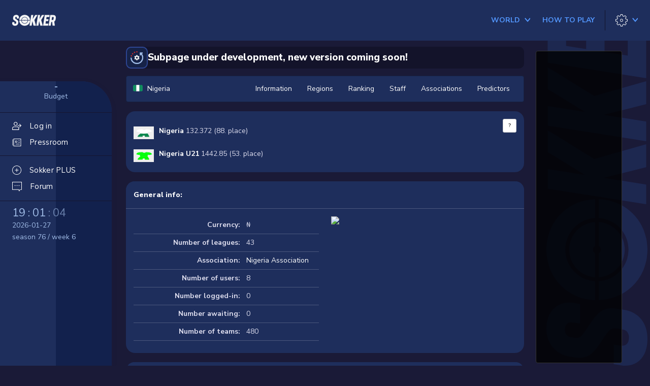

--- FILE ---
content_type: text/html;charset=utf-8
request_url: https://sokker.org/country/ID_country/38
body_size: 11722
content:
<!DOCTYPE html>
<html lang="en">
<head>
<meta charset="utf-8">
<meta http-equiv="X-UA-Compatible" content="IE=edge">
<meta name="viewport" content="width=device-width, initial-scale=1">
<link rel="shortcut icon" href="/favicon.ico" />
<title>&nbsp;&nbsp;Nigeria - Sokker Manager 3D: football manager game online - soccer manager</title><meta name="description" content="Football manager game online 3D - soccer manager with live animated 3D matches. Register and become manager of your own  football club!">
<meta name="robots" content="index, follow">
<meta name="keywords" content="football manager,soccer manager,soccer game,online soccer manager,football manager online,free football games,online free club,internet club online,flash football games,club online,football menager,online club manager,play football,club manager,football game,get club free,play soccer,manager games online,club manager,internet soccer,games online,own club,free football manager,free online football,get club,play football online,free football,download soccer,fifa game,free soccer,multiplayer,play games online,multiplayer games,download fifa manager,multiplayer game,fifa manager,download football,fifa games,multiplayer football,download games free, fifa 2006, internet football, fifa 2007,uefa,uefa cup,uefa league,premiership,premiership scores,premiership game,premiership table,premiership league,live matches,sport online,sport games">
<base href="/" />
<link rel="preconnect" href="https://fonts.gstatic.com">
<link href="https://fonts.googleapis.com/css2?family=Nunito+Sans:ital,wght@0,200;0,300;0,400;0,600;0,700;0,800;1,200;1,300;1,400;1,600;1,700;1,800&display=swap" rel="stylesheet">
<link href="//cdnjs.cloudflare.com/ajax/libs/font-awesome/4.7.0/css/font-awesome.min.css" rel="stylesheet">
<link href="/static/lib/magnific-popup/magnific-popup.css?v=3e3c7b57" rel="stylesheet" />
<link href="/static/lib/lightbox/css/lightbox.css?v=3e3c7b57" rel="stylesheet" />
<link href="/static/css/skin/default/default.css?v=3e3c7b57" rel="stylesheet">
<style>
</style>
<script>
var THEME_LIGHT = '/static/css/skin/default/default-light.css?v=3e3c7b57';
var THEME_DARK = '/static/css/skin/default/default.css?v=3e3c7b57';
</script>
<style>
    a {
        cursor: pointer;
    }
</style>
<!-- HTML5 shim and Respond.js IE8 support of HTML5 elements and media queries -->
<!--[if lt IE 9]>
<script src="https://oss.maxcdn.com/libs/html5shiv/3.7.0/html5shiv.js"></script>
<script src="https://oss.maxcdn.com/libs/respond.js/1.4.2/respond.min.js"></script>
<![endif]-->
<script src="//cdnjs.cloudflare.com/ajax/libs/jquery/2.1.0/jquery.min.js"></script>
<script src="//cdnjs.cloudflare.com/ajax/libs/jquery-cookie/1.4.0/jquery.cookie.min.js"></script>
<script src="/static/js/sticky.min.js?v=3e3c7b57"></script>
<script src="/static/js/cookie.min.js?v=3e3c7b57"></script>
<script src="/static/js/face-generator.js?v=3e3c7b57"></script>
<script src="/static/js/index.js?v=3e3c7b57"></script>
<script src="//cdnjs.cloudflare.com/ajax/libs/magnific-popup.js/0.9.9/jquery.magnific-popup.min.js"></script>
<script src="/static/lib/lightbox/js/lightbox.js"></script>
<script src="//cdnjs.cloudflare.com/ajax/libs/twitter-bootstrap/3.1.1/js/bootstrap.min.js"></script>
<script type="text/javascript">
var tx = new Array();
tx[14] = 'Show all notifications';
tx[15] = 'Close';
tx[16] = 'Notifications';
tx[17] = 'Mail from:';
tx[18] = 'subject:';
</script>
<!-- Google Tag Manager -->
<script>(function(w,d,s,l,i){w[l]=w[l]||[];w[l].push({'gtm.start':
				new Date().getTime(),event:'gtm.js'});var f=d.getElementsByTagName(s)[0],
			j=d.createElement(s),dl=l!='dataLayer'?'&l='+l:'';j.async=true;j.src=
			'https://www.googletagmanager.com/gtm.js?id='+i+dl;f.parentNode.insertBefore(j,f);
	})(window,document,'script','dataLayer','GTM-52BTT2J');</script>
<!-- End Google Tag Manager -->


</head>
<body  class="body-main " id="body-country">
<!-- Google Tag Manager (noscript) -->
<noscript><iframe src="https://www.googletagmanager.com/ns.html?id=GTM-52BTT2J"
				  height="0" width="0" style="display:none;visibility:hidden"></iframe></noscript>
<!-- End Google Tag Manager (noscript) -->


<div id="fb-root"></div>
<script>

function fbOnLogin()
{
	//alert( 'start.php?auth=facebook' );
	parent.location.href = 'start.php?auth=facebook';
}

(function(d, s, id) {
    var js, fjs = d.getElementsByTagName(s)[0];
    if (d.getElementById(id)) return;
    js = d.createElement(s); js.id = id;
    js.src = "//connect.facebook.net/en_US/sdk.js";
    fjs.parentNode.insertBefore(js, fjs);
  }(document, 'script', 'facebook-jssdk')
);

window.fbAsyncInit = function() {
  FB.init({
    appId      : '544126735599126',
    cookie     : true,  // enable cookies to allow the server to access
                        // the session
    xfbml      : true,  // parse social plugins on this page
    version    : 'v2.0' // use version 2.0
  });
}

</script>




<div class="l-header js-header">
	<div class="l-header__logo">
		<a href="/en/app/overview/" class="l-header__logo c-logo">
			<svg
    height="95.561"
    viewBox="0 0 384.101 95.561"
    width="384.101"
    xmlns="http://www.w3.org/2000/svg"
>
    <g transform="translate(-1184.474 -499.372)">
        <path d="m1294.212 520.87a26.312 26.312 0 0 0 -26.212 24.436h22.942a3.738 3.738 0 0 1 6.538 0h22.942a26.312 26.312 0 0 0 -26.21-24.436z" />
        <path d="m1264.408 545.306a29.86 29.86 0 0 1 59.607 0h17.933c-.921-26.144-21.3-45.934-47.736-45.934s-46.816 19.79-47.737 45.934z" />
        <path d="m1324.015 549a29.86 29.86 0 0 1 -59.607 0h-17.933c.921 26.144 21.3 45.934 47.737 45.934s46.815-19.79 47.736-45.934z" />
        <path d="m1294.212 550.924a3.756 3.756 0 0 1 -3.27-1.925h-22.942a26.275 26.275 0 0 0 52.422 0h-22.942a3.753 3.753 0 0 1 -3.268 1.925z" />
    </g>
    <g transform="translate(-1187.482 -499.372)">
        <path d="m1227.32 531.267c1.117-7.074 1.117-8.067 1.117-8.563 0-3.724-2.854-5.833-6.826-5.833-3.847 0-6.329 1.861-7.074 5.088a56.473 56.473 0 0 0 -.745 5.957c0 4.344 3.724 6.081 10.177 10.549 10.549 7.074 17.871 11.666 17.871 22.711 0 2.234-.5 5.461-1.489 11.542-2.234 14.273-12.783 22.215-27.675 22.215-14.769 0-25.194-7.57-25.194-21.346 0-1.862.248-2.978 1.489-10.549h18.492c-.5 3.475-1.117 7.2-1.117 7.943 0 3.847 2.482 6.453 7.446 6.453 4.1 0 7.2-1.737 7.819-5.584.993-5.461 1.117-5.834 1.117-7.571 0-4.344-1.861-6.081-10.673-11.79-10.425-7.074-17.127-11.666-17.127-21.594a57.509 57.509 0 0 1 1.117-9.681c2.358-13.651 12.907-21.842 26.435-21.842 15.389 0 24.821 8.811 24.821 21.842 0 2.11-.372 4.468-1.489 10.053z" />
        <path d="m1382.947 544.67 13.9 49.022h-21.718l-10.053-39.962-6.329 39.962h-18.617l14.644-93.08h18.617l-5.461 35 21.47-35h20.726z" />
        <path d="m1442.516 544.67 13.9 49.022h-21.716l-10.053-39.962-6.329 39.962h-18.618l14.644-93.08h18.617l-5.461 35 21.47-35h20.726z" />
        <path d="m1505.684 576.317-2.73 17.375h-43.685l14.644-93.08h42.941l-2.606 17.375h-24.448l-2.979 18.989h20.479l-2.854 17.374h-20.356l-3.475 21.967z" />
        <path d="m1557.683 557.826 4.964 35.866h-19.981l-3.6-32.019h-7.57l-5.089 32.019h-18.616l14.645-93.08h26.311c13.775 0 22.835 7.571 22.835 21.471 0 2.979-.372 5.461-1.862 15.141-1.488 9.804-5.583 16.63-12.037 20.602zm-23.456-13.526h8.067c4.964 0 7.694-2.358 8.687-8.439 1.614-10.425 1.738-11.418 1.738-11.914 0-4.1-2.11-5.958-6.206-5.958h-8.191z" />
    </g>
</svg>		</a>
	</div>
	<div class="l-header__hamburger">
		<button type="button" aria-hidden="true" class="c-btn c-btn--hamburger js-nav-trigger">
			<span></span>
			<span></span>
			<span></span>
			<span></span>
		</button>
	</div>
						<div class="l-header__nav l-header__basic">
			<nav class="c-nav">
				<ul class="c-nav__list c-nav__list--basic">
					<li class="c-nav__item has-dropdown js-dropdown-group">
						<a href="/world" class="c-btn c-nav__link c-nav__link--color js-dropdown-trigger ">
							<span class="c-btn__wrap">
								<strong class="c-btn__label">
									World
								</strong>
								<span class="c-btn__ico o-ico c-btn__trigger o-ico--arrow-h o-ico--size-m">
									<svg xmlns="http://www.w3.org/2000/svg" width="12" height="12" viewBox="0 0 12 12">
										<path d="M3.00763125,5.40863125 L9.30763125,0.00863124517 C9.70763125,-0.391368755 10.4076312,-0.291368755 10.7076312,0.108631245 C11.0076312,0.608631245 11.0076312,1.20863125 10.5076312,1.60863125 L6.00763125,5.40863125 L10.5076312,9.20863125 C10.9076312,9.60863125 11.0076312,10.2086312 10.6076312,10.6086312 C10.2076312,11.0086312 9.60763125,11.1086312 9.20763125,10.7086312 L3.00763125,5.40863125 Z" transform="rotate(-90 6.96 5.359)"/>
									</svg>
								</span>
							</span>
						</a>
						<div class="c-nav__dropdown js-dropdown">
							<div class="c-dropdown c-dropdown--w1">
								<div class="c-dropdown__header js-dropdown-close">
									<span class="o-ico c-dropdown__ico">
										<svg xmlns="http://www.w3.org/2000/svg" width="19.44" height="15.9" viewBox="0 0 19.44 15.9">
											<g transform="translate(-26.565 -58.919)">
												<path d="M34.869,74.465l-7.6-7.6,7.6-7.6" transform="translate(0 0)" fill="none" stroke="#f1f1f1" stroke-miterlimit="10" stroke-width="1"/>
												<line x1="18.532" transform="translate(27.473 66.869)" fill="#fff" stroke="#f1f1f1" stroke-miterlimit="10" stroke-width="1"/>
											</g>
										</svg>
									</span>
									<h3 class="c-dropdown__head"></h3>
								</div>

								<ul class="c-dropdown-list">
									<li class="c-dropdown-list__item">
										<a href="/world" class="c-dropdown-list__link">World</a>
									</li>
									<li class="c-dropdown-list__item">
										<a href="/country/ID_country/4" class="c-dropdown-list__link">
											<span>USA</span>
											<span class="c-dropdown-list__ico"><img class="o-ico-flag"  src="/static/pic/flags/4.svg" border="0" alt="" /></span>
										</a>
									</li>
								</ul>
							</div>
						</div>
					</li>
					<li class="c-nav__item">
						<a href="/rules" class="c-btn c-nav__link c-nav__link--color ">
							<span class="c-btn__wrap">
								<strong class="c-btn__label">
									How to play
								</strong>
							</span>
						</a>
					</li>
									</ul>
			</nav>
		</div>

		<div class="l-header__tools">
			<div class="c-tools">
				<div class="c-tools__actions">
										<li class="c-tools__action has-dropdown js-dropdown-group">
						<button type="button" class="c-btn c-tools__link js-dropdown-trigger">
							<span class="c-btn__wrap">
								<span class="c-btn__ico o-ico o-ico--settings o-ico--size-m ">
									<svg xmlns="http://www.w3.org/2000/svg" width="25" height="25" viewBox="0 0 25 25">
										<path d="M10.671,-2.27373675e-13 L10.5798587,0.00832033522 C10.3725721,0.0466062034 10.2073053,0.2131978 10.1761578,0.428367787 L9.766,3.263 L9.71826514,3.27621622 C9.10346284,3.4610024 8.50883154,3.70724853 7.94338629,4.01122132 L7.9,4.035 L5.60519694,2.32139896 C5.40611342,2.17270943 5.12804689,2.19277839 4.95237824,2.36851499 L2.36737824,4.95451499 L2.30883438,5.02484795 C2.18937574,5.19849601 2.19033888,5.43312493 2.32045511,5.6072721 L4.034,7.901 L4.01025151,7.94446042 C3.70640514,8.50994047 3.46038403,9.10463898 3.27593017,9.71951057 L3.262,9.767 L0.428367787,10.1771578 C0.182459231,10.2127549 9.09494702e-13,10.4235283 9.09494702e-13,10.672 L9.09494702e-13,14.329 L0.00832033522,14.4201413 C0.0466062034,14.6274279 0.2131978,14.7926947 0.428367787,14.8238422 L3.262,15.233 L3.27589888,15.2814708 C3.46032437,15.8963732 3.70635434,16.4910931 4.01024251,17.0565748 L4.034,17.099 L2.32045511,19.3937279 C2.17175085,19.5927532 2.19173633,19.8707751 2.36737824,20.046485 L4.95237824,22.632485 L5.02269963,22.6910637 C5.19632941,22.810602 5.43099886,22.8097044 5.60519694,22.679601 L7.9,20.965 L7.94337223,20.9897823 C8.50881816,21.2937717 9.10345799,21.5400214 9.71827254,21.7247963 L9.766,21.737 L10.1761578,24.5726322 C10.2117549,24.8185408 10.4225283,25.001 10.671,25.001 L14.328,25.001 L14.4191206,24.9926834 C14.6263628,24.9544146 14.7916131,24.7878951 14.82282,24.5727857 L15.233,21.737 L15.2817246,21.7246434 C15.8961881,21.5397366 16.4905085,21.2935145 17.0557081,20.9896967 L17.098,20.965 L19.3927279,22.6795449 C19.5917826,22.8282711 19.8698515,22.8082552 20.0455534,22.6325534 L22.6315534,20.0465534 L22.6901183,19.976221 C22.8096226,19.8025689 22.8086803,19.5679008 22.6785449,19.3937279 L20.964,17.099 L20.9887823,17.0566278 C21.2927717,16.4911818 21.5390214,15.896542 21.7237963,15.2817275 L21.736,15.233 L24.5716322,14.8238422 C24.8175408,14.7882451 25,14.5774717 25,14.329 L25,10.672 L24.9916797,10.5808587 C24.9533938,10.3735721 24.7868022,10.2083053 24.5716322,10.1771578 L21.736,9.767 L21.7237651,9.71925404 C21.538962,9.10447012 21.2927211,8.5098516 20.9887733,7.94440736 L20.964,7.901 L22.6785449,5.6072721 C22.8272711,5.40821735 22.8072552,5.13014846 22.6315534,4.95444661 L20.0455534,2.36844661 L19.975221,2.3098817 C19.8015689,2.19037739 19.5669008,2.19131966 19.3927279,2.32145511 L17.098,4.035 L17.0556941,4.01130691 C16.4904952,3.70750564 15.8961832,3.46128708 15.281732,3.27636899 L15.233,3.263 L14.82282,0.42821427 C14.787155,0.182375047 14.5764128,-2.27373675e-13 14.328,-2.27373675e-13 L10.671,-2.27373675e-13 Z M11.103,0.999 L13.895,0.999 L14.29118,3.72878573 C14.3201241,3.92829785 14.4660551,4.09091025 14.6612836,4.14119607 C15.441324,4.34211424 16.1891642,4.65193831 16.882752,5.06153215 L16.9596169,5.0984986 C17.1176282,5.15848935 17.2977824,5.13501917 17.4362721,5.03154489 L19.644,3.381 L21.618,5.355 L19.9684551,7.5637279 C19.8477255,7.7253121 19.8359085,7.9436139 19.9384904,8.11728619 C20.3482697,8.81104754 20.6580802,9.5591732 20.8587554,10.3395278 L20.8869539,10.4200406 C20.956243,10.574235 21.1002418,10.6850704 21.2713678,10.7098422 L24,11.104 L24,13.896 L21.2713678,14.2911578 C21.0717067,14.3200603 20.9089754,14.466121 20.8587457,14.6615101 C20.6581369,15.4418596 20.348333,16.1899694 19.9385103,16.8836801 L19.9015265,16.9605506 C19.8415047,17.1185761 19.8649652,17.2987616 19.9684551,17.4372721 L21.618,19.645 L19.644,21.619 L17.4362721,19.9694551 C17.2746963,19.8487317 17.0564077,19.8369092 16.8827385,19.9394758 C16.189171,20.3490869 15.4413371,20.6589084 14.6612988,20.8598 L14.5808419,20.8880068 C14.4267541,20.9572958 14.31599,21.1011991 14.29118,21.2722143 L13.895,24 L11.103,24 L10.7088422,21.2723678 C10.6799397,21.0727067 10.533879,20.9099754 10.3384899,20.8597457 C9.55814041,20.6591369 8.81003063,20.349333 8.1163199,19.9395103 L8.03946254,19.9025316 C7.88146429,19.842515 7.70130956,19.8659526 7.56280306,19.969399 L5.353,21.619 L3.38,19.645 L5.03054489,17.4372721 C5.1512737,17.275689 5.16309136,17.057389 5.06051158,16.8837171 C4.65085242,16.190147 4.34139248,15.4420999 4.1413339,14.66182 L4.11317126,14.5812378 C4.04393359,14.4269057 3.8998691,14.3159456 3.72863221,14.2911578 L1,13.896 L1,11.104 L3.72863221,10.7098422 C3.92839442,10.6809251 4.09117871,10.5347342 4.14132414,10.3392181 C4.34144943,9.55893296 4.65091596,8.81086998 5.06053157,8.11724903 L5.09749826,8.04038396 C5.15748943,7.8823725 5.13401939,7.70221786 5.03054489,7.5637279 L3.38,5.355 L5.353,3.381 L7.56280306,5.03160104 C7.72438941,5.15228505 7.94266097,5.16407465 8.11630641,5.06149767 C8.8100374,4.65169235 9.55815353,4.34188575 10.3385051,4.14125043 L10.4190224,4.11305432 C10.5732258,4.04376858 10.6840694,3.89976549 10.7088422,3.72863221 L11.103,0.999 Z"/>
										<path d="M12.506,9.506 C10.8491458,9.506 9.506,10.8491458 9.506,12.506 C9.506,14.1628542 10.8491458,15.506 12.506,15.506 C14.1628542,15.506 15.506,14.1628542 15.506,12.506 C15.506,10.8491458 14.1628542,9.506 12.506,9.506 Z M12.506,10.506 C13.6105695,10.506 14.506,11.4014305 14.506,12.506 C14.506,13.6105695 13.6105695,14.506 12.506,14.506 C11.4014305,14.506 10.506,13.6105695 10.506,12.506 C10.506,11.4014305 11.4014305,10.506 12.506,10.506 Z"/>
									</svg>
								</span>
								<span class="c-btn__ico c-btn__trigger o-ico o-ico--arrow-h o-ico--blue o-ico--size-m" >
											<svg xmlns="http://www.w3.org/2000/svg" width="12" height="12" viewBox="0 0 12 12">
										<path d="M3.00763125,5.40863125 L9.30763125,0.00863124517 C9.70763125,-0.391368755 10.4076312,-0.291368755 10.7076312,0.108631245 C11.0076312,0.608631245 11.0076312,1.20863125 10.5076312,1.60863125 L6.00763125,5.40863125 L10.5076312,9.20863125 C10.9076312,9.60863125 11.0076312,10.2086312 10.6076312,10.6086312 C10.2076312,11.0086312 9.60763125,11.1086312 9.20763125,10.7086312 L3.00763125,5.40863125 Z" transform="rotate(-90 6.96 5.359)"/>
									</svg>
								</span>
							</span>
						</button>
						<div class="c-nav__dropdown js-dropdown">
							<div class="c-dropdown c-dropdown--w1">
								<div class="c-dropdown__header js-dropdown-close">
									<span class="o-ico o-ico--arrow-2-h o-ico--size-m c-dropdown__ico">
										<svg xmlns="http://www.w3.org/2000/svg" width="19.44" height="15.9" viewBox="0 0 19.44 15.9">
											<g transform="translate(-26.565 -58.919)">
												<path d="M34.869,74.465l-7.6-7.6,7.6-7.6" transform="translate(0 0)" fill="none" stroke="#f1f1f1" stroke-miterlimit="10" stroke-width="1"/>
												<line x1="18.532" transform="translate(27.473 66.869)" fill="#fff" stroke="#f1f1f1" stroke-miterlimit="10" stroke-width="1"/>
											</g>
										</svg>
									</span>
									<h3 class="c-dropdown__head"></h3>
								</div>

								<ul class="c-dropdown-list">
																		<li class="c-dropdown-list__item">
										<a href="/get/part/lang_list" class="c-dropdown-list__link mfp-ajax-link">
											<span>English</span>
											<span class="c-dropdown-list__ico"><img class="o-ico-flag"  src="/static/pic/flags/3.svg" border="0" alt="" /></span>
										</a>
									</li>

									<li class="c-dropdown-list__item">
										<span class="c-dropdown-list__link js-switch-theme" data-name-light="Dark" data-name-dark="Light">
											Theme -&nbsp;<span class="js-switch-theme-name">Light</span>
										</span>
									</li>

																	</ul>
							</div>
						</div>
					</li>
				</div>
			</div>
		</div>
</div>

<div class="hide">
    <a href="locale?lang=az">Azərbaycan dili</a>
    <a href="locale?lang=id">Bahasa Indonesia</a>
    <a href="locale?lang=bs">Bosanski</a>
    <a href="locale?lang=ca">Català</a>
    <a href="locale?lang=cz">Čeština</a>
    <a href="locale?lang=dk">Dansk</a>
    <a href="locale?lang=de">Deutsch</a>
    <a href="locale?lang=ee">Eesti</a>
    <a href="locale?lang=en">English</a>
    <a href="locale?lang=es">Español</a>
    <a href="locale?lang=fr">Français</a>
    <a href="locale?lang=gl">Galego</a>
    <a href="locale?lang=hr">Hrvatski</a>
    <a href="locale?lang=it">Italiano</a>
    <a href="locale?lang=lv">Latviešu</a>
    <a href="locale?lang=lt">Lietuvių</a>
    <a href="locale?lang=hu">Magyar</a>
    <a href="locale?lang=mt">Malti</a>
    <a href="locale?lang=mk">Mакедонски</a>
    <a href="locale?lang=nl">Nederlands</a>
    <a href="locale?lang=no">Norsk</a>
    <a href="locale?lang=pl">Polski</a>
    <a href="locale?lang=pt">Português</a>
    <a href="locale?lang=br">Português BR</a>
    <a href="locale?lang=ro">Românã</a>
    <a href="locale?lang=sk">Slovenčina</a>
    <a href="locale?lang=sr">Srpski</a>
    <a href="locale?lang=fi">Suomi</a>
    <a href="locale?lang=sv">Svenska</a>
    <a href="locale?lang=vi">Tiếng Việt</a>
    <a href="locale?lang=tr">Türkçe</a>
    <a href="locale?lang=el">Ελληνικά</a>
    <a href="locale?lang=bg">Български</a>
    <a href="locale?lang=ru">Русский</a>
    <a href="locale?lang=uk">Українська</a>
    <a href="locale?lang=hy">Հայերեն</a>
    <a href="locale?lang=ka">ქართული ენა</a>
    <a href="locale?lang=zh">中文</a>
</div>

<div class="containter-fluid text-center visible-xs">
	
</div>

<main>
	<div class="l-main" data-sticky-container>
		<div class="l-main__sidebar js-sidebar">
			<script type="text/javascript">

function notificationsInit() {
    $.ajax({
         url: "/api/hint",
        method: "get",
    })
    .done(response => {
        if(response.length > 0 ) {
            $(".js-notify").addClass("is-active");
            $(".js-notify").html(response.length);
        }
    });

    $.ajax({
         url: "/api/news?filter[unread]=true",
        method: "get",
    })
    .done(response => {
        if(response.total > 0 ) {
            $(".js-notify-news").addClass("is-active");
            $(".js-notify-news").html(response.total);
        }
    });
}

notificationsInit()

</script>

<div class="c-sidebar ">
	<div class="c-sidebar-bg">
		<div class="c-sidebar-bg__text"></div>
	</div>
		<div class="c-sidebar-info">
		<div class="c-sidebar-info__col">
			<h4 class="c-sidebar-info__head"><a href="/en/app/finance/" class="c-sidebar-info__value">-</a></h4>
			<p class="c-sidebar-info__desc">Budget</p>
		</div>
	</div>
	<div class="c-sidebar__container">
		<nav class="c-sidebar__nav">
			<ul class="c-sidebar-nav-list">
								<li class="c-sidebar-nav-list__item">
					<a href="/" class="c-sidebar-nav-list__link">
						<span class="c-sidebar-nav-list__ico">
							<span class="o-ico o-ico--my-club o-ico--size-m">
								<svg height="512pt" viewBox="0 -32 512.016 512" width="512pt" xmlns="http://www.w3.org/2000/svg"><path d="m192 213.339844c-58.816406 0-106.667969-47.847656-106.667969-106.664063 0-58.816406 47.851563-106.6679685 106.667969-106.6679685s106.667969 47.8515625 106.667969 106.6679685c0 58.816407-47.851563 106.664063-106.667969 106.664063zm0-181.332032c-41.171875 0-74.667969 33.492188-74.667969 74.667969 0 41.171875 33.496094 74.664063 74.667969 74.664063s74.667969-33.492188 74.667969-74.664063c0-41.175781-33.496094-74.667969-74.667969-74.667969zm0 0"/><path d="m368 448.007812h-352c-8.832031 0-16-7.167968-16-16v-74.667968c0-55.871094 45.460938-101.332032 101.332031-101.332032h181.335938c55.871093 0 101.332031 45.460938 101.332031 101.332032v74.667968c0 8.832032-7.167969 16-16 16zm-336-32h320v-58.667968c0-38.226563-31.105469-69.332032-69.332031-69.332032h-181.335938c-38.226562 0-69.332031 31.105469-69.332031 69.332032zm0 0"/><path d="m496 218.675781h-181.332031c-8.832031 0-16-7.167969-16-16s7.167969-16 16-16h181.332031c8.832031 0 16 7.167969 16 16s-7.167969 16-16 16zm0 0"/><path d="m410.667969 304.007812c-4.097657 0-8.191407-1.558593-11.308594-4.691406-6.25-6.253906-6.25-16.386718 0-22.636718l74.027344-74.027344-74.027344-74.027344c-6.25-6.25-6.25-16.382812 0-22.632812s16.382813-6.25 22.636719 0l85.332031 85.332031c6.25 6.25 6.25 16.386719 0 22.636719l-85.332031 85.332031c-3.136719 3.15625-7.234375 4.714843-11.328125 4.714843zm0 0"/></svg>
							</span>
						</span>
						<span class="c-sidebar-nav-list__label">Log in</span>
					</a>
				</li>
																<li class="c-sidebar-nav-list__item">
					<a href="/en/app/pressroom/inbox/" class="c-sidebar-nav-list__link ">
						<span class="c-sidebar-nav-list__ico">
							<span class="o-ico o-ico--pressroom o-ico--size-m">
								<svg version="1.1" xmlns="http://www.w3.org/2000/svg" x="0px" y="0px"
									viewBox="0 0 19 16.9" style="enable-background:new 0 0 19 16.9;" xml:space="preserve">
	<g id="Group_974" transform="translate(-1053.289 -374.5)">
		<path class="st0" d="M1072.3,391.4h-16.7v-16.9h16.7V391.4z M1056.6,390.4h14.7v-14.9h-14.7V390.4z"/>
		<path class="st0" d="M1063.7,383.2h-4.2v-4.3h4.2V383.2z M1060.5,382.2h2.2v-2.3h-2.2V382.2z"/>
		<rect x="1066.3" y="382.4" class="st0" width="3.1" height="1"/>
		<rect x="1066.3" y="378.8" class="st0" width="3.1" height="1"/>
		<rect x="1053.3" y="376.1" class="st0" width="1" height="13.5"/>
		<rect x="1060.3" y="386.1" class="st0" width="9.1" height="1"/>
	</g>
	</svg>
							</span>
						</span>
						<span class="c-sidebar-nav-list__label">Pressroom</span>
						<span class="c-notify-count c-notify-count--s-20 js-notify-news"></span>
					</a>
				</li>
                                			</ul>
			<ul class="c-sidebar-nav-list c-sidebar-nav-list--second">
				<li class="c-sidebar-nav-list__item">
					<a href="/en/app/assistant/benefits/" class="c-sidebar-nav-list__link ">
						<span class="c-sidebar-nav-list__ico">
							<span class="o-ico o-ico--assisant o-ico--size-m">
								<svg version="1.1" id="Warstwa_1" xmlns="http://www.w3.org/2000/svg" x="0px" y="0px"
									viewBox="0 0 19 19" style="enable-background:new 0 0 19 19;" xml:space="preserve">
	<g>
		<path class="st0" d="M9.5,0C4.26,0,0,4.26,0,9.5S4.26,19,9.5,19S19,14.74,19,9.5S14.74,0,9.5,0z M9.5,18C4.81,18,1,14.19,1,9.5
			S4.81,1,9.5,1S18,4.81,18,9.5S14.19,18,9.5,18z"/>
		<path class="st0" d="M12.87,9H10V6.13c0-0.28-0.22-0.5-0.5-0.5S9,5.85,9,6.13V9H6.13c-0.28,0-0.5,0.22-0.5,0.5S5.85,10,6.13,10H9
			v2.87c0,0.28,0.22,0.5,0.5,0.5s0.5-0.22,0.5-0.5V10h2.87c0.28,0,0.5-0.22,0.5-0.5S13.15,9,12.87,9z"/>
	</g>
	</svg>
							</span>
						</span>
						<span class="c-sidebar-nav-list__label">Sokker PLUS</span>
					</a>
				</li>
				<li class="c-sidebar-nav-list__item">
					<a href="/forum_search" class="c-sidebar-nav-list__link ">
						<span class="c-sidebar-nav-list__ico">
							<span class="o-ico o-ico--forum o-ico--size-m">
								<svg version="1.1" xmlns="http://www.w3.org/2000/svg" x="0px" y="0px"
									viewBox="0 0 19 19" style="enable-background:new 0 0 19 19;" xml:space="preserve">
	<g id="Union_1" transform="translate(-22468.906 249.284)">
		<path class="st0" d="M22482.8-232.5l0.7-1.4l0.3-0.5h0.6h2.5v-13.9h-17v13.8h11.3h0.6l0.3,0.5L22482.8-232.5 M22482.8-230.3
			l-1.6-3.2h-12.3v-15.8h19v15.8h-3.5L22482.8-230.3z"/>
	</g>
	<rect x="4.6" y="6.9" class="st0" width="2" height="1"/>
	<rect x="8.6" y="6.9" class="st0" width="2" height="1"/>
	<rect x="12.5" y="6.9" class="st0" width="2" height="1"/>
	</svg>

							</span>
						</span>
						<span class="c-sidebar-nav-list__label">Forum</span>
					</a>
				</li>
			</ul>
		</nav>

		<div class="c-sidebar-nav-basic">
			<nav class="c-nav">
				<ul class="c-nav__list c-nav__list--basic c-nav__list--column">
					<li class="c-nav__item has-dropdown js-dropdown-group">
						<a href="/world" class="c-btn c-nav__link c-nav__link--color js-dropdown-trigger">
							<span class="c-btn__wrap">
								<strong class="c-btn__label">
									World
								</strong>
								<span class="c-btn__ico o-ico c-btn__trigger o-ico--arrow-h o-ico--size-m">
									<svg xmlns="http://www.w3.org/2000/svg" width="14" height="10" viewBox="0 0 14 10">
										<path d="M3.00763125,5.40863125 L9.30763125,0.00863124517 C9.70763125,-0.391368755 10.4076312,-0.291368755 10.7076312,0.108631245 C11.0076312,0.608631245 11.0076312,1.20863125 10.5076312,1.60863125 L6.00763125,5.40863125 L10.5076312,9.20863125 C10.9076312,9.60863125 11.0076312,10.2086312 10.6076312,10.6086312 C10.2076312,11.0086312 9.60763125,11.1086312 9.20763125,10.7086312 L3.00763125,5.40863125 Z" transform="rotate(-90 6.96 5.359)"/>
									</svg>
								</span>
							</span>
						</a>
						<div class="c-nav__dropdown js-dropdown">
							<div class="c-dropdown c-dropdown--w1">
								<div class="c-dropdown__header js-dropdown-close">
									<span class="o-ico o-ico--arrow-2-h o-ico--size-m c-dropdown__ico">
										<svg xmlns="http://www.w3.org/2000/svg" width="19.44" height="15.9" viewBox="0 0 19.44 15.9">
											<g transform="translate(-26.565 -58.919)">
												<path d="M34.869,74.465l-7.6-7.6,7.6-7.6" transform="translate(0 0)" fill="none" stroke="#f1f1f1" stroke-miterlimit="10" stroke-width="1"/>
												<line x1="18.532" transform="translate(27.473 66.869)" fill="#fff" stroke="#f1f1f1" stroke-miterlimit="10" stroke-width="1"/>
											</g>
										</svg>
									</span>
									<h3 class="c-dropdown__head">World</h3>
								</div>

								<ul class="c-dropdown-list">
									<li class="c-dropdown-list__item">
										<a href="/world" class="c-dropdown-list__link">World</a>
									</li>
									<li class="c-dropdown-list__item">
										<a href="/country/ID_country/4" class="c-dropdown-list__link">
											<span>USA</span>
											<span class="c-dropdown-list__ico"><img class="o-ico-flag"  src="/static/pic/flags/4.svg" border="0" alt="" /></span>
										</a>
									</li>
								</ul>
							</div>
						</div>
					</li>
					<li class="c-nav__item">
						<a href="/rules" class="c-btn c-nav__link c-nav__link--color">
							<span class="c-btn__wrap">
								<strong class="c-btn__label">
									How to play
								</strong>
							</span>
						</a>
					</li>
									</ul>
			</nav>
		</div>

		<div class="c-sidebar-nav-search">
			<div class="c-btn-search">
				<a href="/search" class="c-btn-search__link">
					<span class="c-btn-search__label">
						Find club, player, user...
					</span>
					<span class="c-btn__ico o-ico o-ico--loop o-ico--size-m">
						<svg xmlns="http://www.w3.org/2000/svg" width="16.259" height="16.14" viewBox="0 0 16.259 16.14">
							<path id="Path_20" data-name="Path 20" d="M268.989,188.536l-2.672-2.622a7.344,7.344,0,1,0-1.132,1.148l2.664,2.614a.806.806,0,0,0,1.14-1.14Zm-14.161-7.171a5.731,5.731,0,1,1,5.731,5.73A5.737,5.737,0,0,1,254.828,181.365Z" transform="translate(-253.091 -173.897)" fill="#5397ff" stroke="#3c44b2" stroke-width="0.25"/>
						</svg>
					</span>
				</a>
			</div>
		</div>

		<div class="c-sidebar__clock c-clock" id="bar-main-clock">
			<div class="c-clock__time">
				<span class="clock-hours">00</span>
				<span class="c-clock__colon">:</span>
				<span class="clock-minutes">00</span>
				<span class="c-clock__colon c-clock__less">:</span>
				<span class=" c-clock__less clock-seconds">00</span>
			</div>
			<div class="c-clock__date clock-date">0000-00-00</div>
			<div class="c-clock__date clock-season">
                season 76 /
                week 6
            </div>
		</div>
	</div>
</div>
		</div>

					<div class="l-main__inner">
				<div class="c-under-development">
    <div class="c-under-development__ico"> 
       <img class="o-ico"  src="/static/pic/under-development.svg" border="0" alt="" />
    </div>
    <div class="h3 title-block-1">Subpage under development, new version coming soon!</div>
</div><nav id="bar" class="navbar navbar-default margin-top-l" role="navigation">
	<div class="container-fluid">
		<!-- Brand and toggle get grouped for better mobile display -->
		
		<div class="navbar-header">
			<button type="button" class="navbar-toggle" data-toggle="collapse" data-target="#bs-example-navbar-collapse-1">
				<span class="icon-bar"></span>
				<span class="icon-bar"></span>
				<span class="icon-bar"></span>
			</button>
			<span class="navbar-brand"><img class="o-ico-flag"  src="/static/pic/flags/38.svg" border="0" alt="" />&nbsp;&nbsp;Nigeria</span>
		</div>

		<!-- Collect the nav links, forms, and other content for toggling -->
		<div class="collapse navbar-collapse" id="bs-example-navbar-collapse-1">
			<ul class="nav navbar-nav navbar-right">
								
										<li><a href="country/ID_country/38" class="aca">Information</a></li>
					
												
										<li><a href="region/countryID/38" class="acc">Regions</a></li>
					
												
										<li><a href="country_ranking/ID_country/38" class="acd">Ranking</a></li>
					
												
										<li><a href="country_admins/ID_country/38" class="ace">Staff</a></li>
					
												
										<li><a href="country_federations/ID_country/38" class="acf">Associations</a></li>
					
												
										<li><a href="country_bet/ID_country/38" class="acg">Predictors</a></li>
					
											</ul>
		</div><!-- /.navbar-collapse -->
	</div><!-- /.-fluid -->
</nav>


<script type="text/javascript">
function loadDiv(id,url)
{
	document.getElementById(id).innerHTML = '<iframe src="'+url+'" width="100%" height="100%" frameborder="0">';
}
function toggleDivDisplay(id)
{
	el = document.getElementById(id)
	if(el.style.display == 'none')
	{
		el.style.display = 'block';
		return 'block';
	}
	else
	{
		el.style.display = 'none';
		return 'none';
	}
}
function setDiv(id,html)
{
	document.getElementById(id).innerHTML = html;
}
function setDivPosition(id,top,right,bottom,left)
{
	el = document.getElementById(id);
	el.style.top = top;
	el.style.left = left;
	el.style.right = right;
	el.style.bottom = bottom;
}
function setDivSize(id,width,height)
{
	el = document.getElementById(id);
	el.style.width = width;
	el.style.height = height;
}
</script>



<div class="panel panel-default">
		<div class="panel-body">
		<a href="rules/action/short/chapter/14" class="mfp-ajax-link btn btn-default btn-sm text-muted help-icon" style="float: right; font-weight: bold;">?</a>

		<div class="media">
		<div class="pull-left">
			<div class="shirt-color js-showcolor"
				 data-shirt="ffffff" data-shorts="0d884e">
			</div>
		</div>
		<div class="media-body margin-left-l">
			<a href="app/team/38" style="font-weight: bold">Nigeria</a>
			132.372 (88. place)
		</div>
	</div>

		<div class="media">
		<div class="pull-left">
			<div class="shirt-color js-showcolor"
				 data-shirt="00ff0d" data-shorts="00ff00">
			</div>
		</div>
		<div class="media-body margin-left-l">
			<a href="app/team/438" style="font-weight: bold">Nigeria U21</a>
			1442.85 (53. place)
		</div>
	</div>
		
		</div>
</div>


	<style>
		.shirt-color {
			width: 40px;
			height: 25px;
			display: inline-block;
			background-color: #eee;
			position: relative;
		}
		.shirt-color .canvas {
			position: absolute;
			top: 0;
			left: 0;
		}
	</style>
	<script src="static/js/shirt.js"></script>



<div class="panel panel-default">
		<div class="panel-heading">
		<h1 class="h5 title-block-1">General info:</h1>
		</div>
		<div class="panel-body">

		<div class="row">
			<div class="col-md-6 col-sm-6 col-xs-12">

				<ul class="list-unstyled list-horizontal indent-xl">
					<li>
						<span class="title">Currency:</span>
						₦
					</li>
					<li>
						<span class="title">Number of leagues:</span>
						43
					</li>
										<li>
						<span class="title">Association:</span>
						<a href="federation/ID_federation/38">Nigeria Association</a>
					</li>
										<li>
						<span class="title">Number of users:</span>
						8
					</li>
					<li>
						<span class="title">Number logged-in:</span>
						0
					</li>
					<li>
						<span class="title">Number awaiting:</span>
						0
					</li>
					<li>
						<span class="title">Number of teams:</span>
						480
					</li>
				</ul>
			</div>
			<div class="col-md-6 col-sm-6 col-xs-12 text-right">
									<img src="https://chart.apis.google.com/chart?cht=t&chs=320x160&chd=t:0&chco=FFFFFF,00FF00,FF0000&chld=NG&chtm=africa&chf=bg,s,EAF7FE" class="img-responsive center-block">
							</div>
		</div>
		</div>
</div>

<div class="panel panel-default">
		<div class="panel-heading">
		<a href="rules/action/short/chapter/12" class="mfp-ajax-link btn btn-default btn-sm text-muted help-icon" style="float: right; font-weight: bold;">?</a>
		<h1 class="h5 title-block-1">Official leagues:</h1>
		<hr>
		<ul class="list-inline list-prefix-raquo">
			<li><a href="#" onclick="showLeaguesType(0); return false;">Senior leagues</a></li>
			<li><a href="#" onclick="showLeaguesType(7); return false;">Junior leagues</a></li>
		</ul>
		</div>
		<div class="panel-body">
		<script type="text/javascript">
			var leaguesTypesList = new Array();
			
			function showLeaguesType(t)
			{
				for(i=0; i<leaguesTypesList.length; i++)
				{
					var el = document.getElementById('leaguesType'+leaguesTypesList[i]);
					if(el)
					{
						el.style.display = (leaguesTypesList[i]==t) ? 'block' : 'none';
					}
				}
			}
			
		</script>
					<script type="text/javascript"> leaguesTypesList.push(7); </script>
			<div style="display:none;" id="leaguesType7">
							<div class="row margin-bottom-l">
					<div class="col-md-3 col-sm-3 col-xs-5">
						Division 1 (1)
					</div>

																							<div class="col-md-9 col-sm-9 col-xs-7">
																																							<a href="league/leagueID/40691">Junior Premiership</a>
													</div>
									</div>
							<div class="row margin-bottom-l">
					<div class="col-md-3 col-sm-3 col-xs-5">
						Division 2 (1)
					</div>

																							<div class="col-md-9 col-sm-9 col-xs-7">
																																							<a href="league/leagueID/40692">Junior Division 1</a>
													</div>
									</div>
							<div class="row margin-bottom-l">
					<div class="col-md-3 col-sm-3 col-xs-5">
						Division 3 (1)
					</div>

																							<div class="col-md-9 col-sm-9 col-xs-7">
																																							<a href="league/leagueID/40693">Junior Division 2</a>
													</div>
									</div>
						</div>
					<script type="text/javascript"> leaguesTypesList.push(0); </script>
			<div style="" id="leaguesType0">
							<div class="row margin-bottom-l">
					<div class="col-md-3 col-sm-3 col-xs-5">
						Division 1 (1)
					</div>

																							<div class="col-md-9 col-sm-9 col-xs-7">
																																							<a href="league/leagueID/2008">Premiership</a>
													</div>
									</div>
							<div class="row margin-bottom-l">
					<div class="col-md-3 col-sm-3 col-xs-5">
						Division 2 (3)
					</div>

																							<div class="col-md-9 col-sm-9 col-xs-7">
																																							<a href="league/leagueID/2009">Division 1.01</a>
																							, 																<a href="league/leagueID/2010">Division 1.02</a>
																							, 								<br />								<a href="league/leagueID/2011">Division 1.03</a>
													</div>
									</div>
							<div class="row margin-bottom-l">
					<div class="col-md-3 col-sm-3 col-xs-5">
						Division 3 (9)
					</div>

											<div class="col-md-4 col-sm-4 col-xs-7">
							Division 2.01 - Division 2.09
						</div>
						<form action="league" method="get" role="form" class="form-inline">
						<div class="col-md-5 col-sm-5 col-xs-12">
								<input type="hidden" value="3" name="division" />
								<input type="hidden" value="38" name="ID_country" />
								<input type="hidden" value="1" name="official" />
								<div class="form-group">
									<input value="Division 2.01" type="text" name="name_league" class="form-control" />
								</div>
								
	<button type="submit" name="" value="" class="btn btn-primary"  >Search</button>

						</div>
						</form>
									</div>
							<div class="row margin-bottom-l">
					<div class="col-md-3 col-sm-3 col-xs-5">
						Division 4 (27)
					</div>

											<div class="col-md-4 col-sm-4 col-xs-7">
							League IV 1 - League IV 9
						</div>
						<form action="league" method="get" role="form" class="form-inline">
						<div class="col-md-5 col-sm-5 col-xs-12">
								<input type="hidden" value="4" name="division" />
								<input type="hidden" value="38" name="ID_country" />
								<input type="hidden" value="1" name="official" />
								<div class="form-group">
									<input value="League IV 1" type="text" name="name_league" class="form-control" />
								</div>
								
	<button type="submit" name="" value="" class="btn btn-primary"  >Search</button>

						</div>
						</form>
									</div>
						</div>
				</div>
</div>

<div class="panel panel-default">
		<div class="panel-heading">
		<h1 class="h5 title-block-1">Official cups</h1>
		</div>
		<div class="panel-body">
			<div class="row margin-bottom-l">
			<div class="col-md-3 col-sm-3 col-xs-5">
				[1915]
			</div>
			<div class="col-md-9 col-sm-9 col-xs-7">
				<a href="league/leagueID/1915">FA Cup</a>
			</div>
		</div>
			<div class="row margin-bottom-l">
			<div class="col-md-3 col-sm-3 col-xs-5">
				[1916]
			</div>
			<div class="col-md-9 col-sm-9 col-xs-7">
				<a href="league/leagueID/1916">Play-offs</a>
			</div>
		</div>
			</div>
</div>

<div class="panel panel-default">
		<div class="panel-heading">
		<h1 class="h5 title-block-1">Friendly leagues:</h1>
		</div>
		<div class="panel-body">
				<div class="row">
				</div>
					<p class="em">No friendly leagues</p>
		
		
		<a name="fleague"></a>
		<div class="row">
				</div>
		</div>
</div>


				<div class="text-center">
									<!-- 3, format: 336x280 px -->
		<div id="adbox-3-container" class="adbox-container type3 format336x280">
			<div id="adbox-3-content" class="adbox-content">
				<div id="adbox-3" class="adbox">

					<script async src="//pagead2.googlesyndication.com/pagead/js/adsbygoogle.js"></script>
<!-- 336x280, green -->
<ins class="adsbygoogle"
     style="display:inline-block;width:336px;height:280px"
     data-ad-client="ca-pub-2912672631932981"
     data-ad-slot="7941582847"></ins>
<script>
(adsbygoogle = window.adsbygoogle || []).push({});
</script>

				</div>
			</div>
		</div>

		<script type="text/javascript">
			if (!$('#adbox-3-container').is(':visible')) $('#adbox-3-container').show();
			if (!$('#adbox-3-content').is(':visible')) $('#adbox-3-content').show();
			if (!$('#adbox-3').is(':visible')) $('#adbox-3').show();
		</script>
	
				</div>
			</div>

			<div class="l-main__sidebar-second">
				<div class="c-adbox" data-sticky data-margin-top="100">
									<!-- 2, format: 160x600 px -->
		<div id="adbox-2-container" class="adbox-container type2 format160x600">
			<div id="adbox-2-content" class="adbox-content">
				<div id="adbox-2" class="adbox">

					<script async src="//pagead2.googlesyndication.com/pagead/js/adsbygoogle.js"></script>
<!-- 160x600 -->
<ins class="adsbygoogle"
     style="display:inline-block;width:160px;height:600px"
     data-ad-client="ca-pub-2912672631932981"
     data-ad-slot="5626407387"></ins>
<script>
(adsbygoogle = window.adsbygoogle || []).push({});
</script>

				</div>
			</div>
		</div>

		<script type="text/javascript">
			if (!$('#adbox-2-container').is(':visible')) $('#adbox-2-container').show();
			if (!$('#adbox-2-content').is(':visible')) $('#adbox-2-content').show();
			if (!$('#adbox-2').is(':visible')) $('#adbox-2').show();
		</script>
	
				</div>
			</div>
			<span class="c-text-vertical">
				<svg
    height="95.561"
    viewBox="0 0 384.101 95.561"
    width="384.101"
    xmlns="http://www.w3.org/2000/svg"
>
    <g transform="translate(-1184.474 -499.372)">
        <path d="m1294.212 520.87a26.312 26.312 0 0 0 -26.212 24.436h22.942a3.738 3.738 0 0 1 6.538 0h22.942a26.312 26.312 0 0 0 -26.21-24.436z" />
        <path d="m1264.408 545.306a29.86 29.86 0 0 1 59.607 0h17.933c-.921-26.144-21.3-45.934-47.736-45.934s-46.816 19.79-47.737 45.934z" />
        <path d="m1324.015 549a29.86 29.86 0 0 1 -59.607 0h-17.933c.921 26.144 21.3 45.934 47.737 45.934s46.815-19.79 47.736-45.934z" />
        <path d="m1294.212 550.924a3.756 3.756 0 0 1 -3.27-1.925h-22.942a26.275 26.275 0 0 0 52.422 0h-22.942a3.753 3.753 0 0 1 -3.268 1.925z" />
    </g>
    <g transform="translate(-1187.482 -499.372)">
        <path d="m1227.32 531.267c1.117-7.074 1.117-8.067 1.117-8.563 0-3.724-2.854-5.833-6.826-5.833-3.847 0-6.329 1.861-7.074 5.088a56.473 56.473 0 0 0 -.745 5.957c0 4.344 3.724 6.081 10.177 10.549 10.549 7.074 17.871 11.666 17.871 22.711 0 2.234-.5 5.461-1.489 11.542-2.234 14.273-12.783 22.215-27.675 22.215-14.769 0-25.194-7.57-25.194-21.346 0-1.862.248-2.978 1.489-10.549h18.492c-.5 3.475-1.117 7.2-1.117 7.943 0 3.847 2.482 6.453 7.446 6.453 4.1 0 7.2-1.737 7.819-5.584.993-5.461 1.117-5.834 1.117-7.571 0-4.344-1.861-6.081-10.673-11.79-10.425-7.074-17.127-11.666-17.127-21.594a57.509 57.509 0 0 1 1.117-9.681c2.358-13.651 12.907-21.842 26.435-21.842 15.389 0 24.821 8.811 24.821 21.842 0 2.11-.372 4.468-1.489 10.053z" />
        <path d="m1382.947 544.67 13.9 49.022h-21.718l-10.053-39.962-6.329 39.962h-18.617l14.644-93.08h18.617l-5.461 35 21.47-35h20.726z" />
        <path d="m1442.516 544.67 13.9 49.022h-21.716l-10.053-39.962-6.329 39.962h-18.618l14.644-93.08h18.617l-5.461 35 21.47-35h20.726z" />
        <path d="m1505.684 576.317-2.73 17.375h-43.685l14.644-93.08h42.941l-2.606 17.375h-24.448l-2.979 18.989h20.479l-2.854 17.374h-20.356l-3.475 21.967z" />
        <path d="m1557.683 557.826 4.964 35.866h-19.981l-3.6-32.019h-7.57l-5.089 32.019h-18.616l14.645-93.08h26.311c13.775 0 22.835 7.571 22.835 21.471 0 2.979-.372 5.461-1.862 15.141-1.488 9.804-5.583 16.63-12.037 20.602zm-23.456-13.526h8.067c4.964 0 7.694-2.358 8.687-8.439 1.614-10.425 1.738-11.418 1.738-11.914 0-4.1-2.11-5.958-6.206-5.958h-8.191z" />
    </g>
</svg>			</span>
			</div>
</main>


<script>
    function goConfirm(e,t) {
        if (confirm(t)) {
            window.location = e.dataset.href
        }
    }

	var notifierMax = 0;
	var dateServer = new Date(2026,0,27,19,1,0);
	var dateClient = new Date();
	var dateDiff = dateClient.getTime() - dateServer.getTime();
	runClock();

		var clientIsKnown = false;
	var clientWidth = -1;
	indexOnLoad();
		placeAds();
	
</script>

<script>
	!function (f, b, e, v, n, t, s) {
		if (f.fbq) return;
		n = f.fbq = function () {
			n.callMethod ? n.callMethod.apply(n, arguments) : n.queue.push(arguments)
		};
		if (!f._fbq) f._fbq = n;
		n.push = n;
		n.loaded = !0;
		n.version = '2.0';
		n.queue = [];
		t = b.createElement(e);
		t.async = !0;
		t.src = v;
		s = b.getElementsByTagName(e)[0];
		s.parentNode.insertBefore(t, s)
	}(window, document, 'script', 'https://connect.facebook.net/en_US/fbevents.js');
	fbq('init', '584174179115048');
	fbq('track', 'PageView');
</script>
<noscript>
	<img height="1" width="1" style="display:none" src="https://www.facebook.com/tr?id=584174179115048&ev=PageView&noscript=1"/>
</noscript>

<!-- End Facebook Pixel Code -->
</body>
</html>


--- FILE ---
content_type: text/html; charset=utf-8
request_url: https://www.google.com/recaptcha/api2/aframe
body_size: 182
content:
<!DOCTYPE HTML><html><head><meta http-equiv="content-type" content="text/html; charset=UTF-8"></head><body><script nonce="iyuy4eU_chSoV9QFEly3Vg">/** Anti-fraud and anti-abuse applications only. See google.com/recaptcha */ try{var clients={'sodar':'https://pagead2.googlesyndication.com/pagead/sodar?'};window.addEventListener("message",function(a){try{if(a.source===window.parent){var b=JSON.parse(a.data);var c=clients[b['id']];if(c){var d=document.createElement('img');d.src=c+b['params']+'&rc='+(localStorage.getItem("rc::a")?sessionStorage.getItem("rc::b"):"");window.document.body.appendChild(d);sessionStorage.setItem("rc::e",parseInt(sessionStorage.getItem("rc::e")||0)+1);localStorage.setItem("rc::h",'1769536864936');}}}catch(b){}});window.parent.postMessage("_grecaptcha_ready", "*");}catch(b){}</script></body></html>

--- FILE ---
content_type: image/svg+xml
request_url: https://sokker.org/static/svg/shorts.svg
body_size: -45
content:
<svg xmlns="http://www.w3.org/2000/svg" version="1.1" xmlns:xlink="http://www.w3.org/1999/xlink" preserveAspectRatio="none" x="0px" y="0px" width="40px" height="25px" viewBox="0 0 40 25">
<defs>
<g id="Layer0_0_FILL">
<path fill="#1C1CB1" stroke="#000" d=" M 7.3 -2.8 L 1 -2.25 1 -2.4 -0.2 -2.35 -0.3 -2.25 -6.05 -2.75 -6.75 -1.75 -6.8 -1.7 -7.8 -1.15 -10.05 0.8 -11.1 2.9 -2 2.85 -1.85 0.6 2.25 0.4 3 1.6 3.1 2.95 11.1 2.95 10 0.55 9.7 0.25 8.05 -2.8 7.3 -2.9 7.3 -2.8 Z"/>
</g>
</defs>

<g transform="matrix( 1, 0, 0, 1, 19.5,17) ">
<g transform="matrix( 1, 0, 0, 1, 0,0) ">
<use xlink:href="#Layer0_0_FILL"/>
</g>
</g>
</svg>


--- FILE ---
content_type: image/svg+xml
request_url: https://sokker.org/static/svg/shirt.svg
body_size: 162
content:
<svg xmlns="http://www.w3.org/2000/svg" version="1.1" xmlns:xlink="http://www.w3.org/1999/xlink" preserveAspectRatio="none" x="0px" y="0px" width="40px" height="25px" viewBox="0 0 40 25">
<defs>
<g id="Layer0_0_FILL">
<path fill="#FFFFFF" stroke="#000" stroke-width="1" d=" M 11.55 -3.05 L 10.05 -3.15 10.15 -3.5 3.85 -4 3.15 -3.55 1.45 -2.85 0.45 -2.85 -0.2 -1.35 -0.45 -2.85 -1.35 -2.95 -2.7 -3.55 -3.35 -3.95 -3.3 -4 -10.1 -3.65 -10.05 -3.3 -11.55 -3.2 -13.65 -2.4 -15 -0.65 -11.7 0.3 -11.7 0.25 -9 0.55 -8.1 -0.4 -7.7 3.4 -7.1 3.5 -0.95 4 6.25 3.45 6.25 3.4 7.2 0.55 7.45 0.55 7.9 -0.45 8.95 0.7 11.7 0.4 11.7 0.45 15 -0.5 13.65 -2.25 11.55 -3.05 M -6.2 -3.6 L -6.5 -3.55 -6.45 -3.6 Q -6.3 -3.6 -6.2 -3.6 M -1.05 0.7 L -0.9 1.35 -0.95 1.3 -1.05 0.7 Z"/>
</g>
</defs>

<g transform="matrix( 1, 0, 0, 1, 20.8,10) ">
<g transform="matrix( 1, 0, 0, 1, 0,0) ">
<use xlink:href="#Layer0_0_FILL"/>
</g>
</g>
</svg>


--- FILE ---
content_type: image/svg+xml
request_url: https://sokker.org/static/pic/flags/38.svg
body_size: -244
content:
<svg enable-background="new 0 0 123.1 82.1" viewBox="0 0 123.1 82.1" xmlns="http://www.w3.org/2000/svg"><path d="m0 0h41v82.1h-41z" fill="#118d5f"/><path d="m41 0h41v82.1h-41z" fill="#fff"/><path d="m82.1 0h41v82.1h-41z" fill="#118d5f"/></svg>

--- FILE ---
content_type: text/javascript; charset=utf-8
request_url: https://sokker.org/static/js/shirt.js
body_size: 137
content:
function FacePart() {
    const t = [], n = $(".js-showcolor");
    this.init = function () {
        n.each(function (n, i) {
            t.push(new Figure(i, n))
        })
    }
}

function Figure(t, n) {
    const i = n, e = t;
    let s, c = 0;
    const h = ["shirt", "shorts"], o = function () {
        if (a()) {
            r("static/svg/" + h[c] + ".svg", "#" + $(t).data(h[c])), c++
        }
    }, a = function () {
        return c < h.length
    }, r = function (t, n) {
        const h = new Image;
        h.onload = function () {
            s = function () {
                const t = "canvas" + i + "can" + c;
                _width = parseInt($(e).css("width"), 10), _height = parseInt($(e).css("height"), 10);
                const n = '<canvas id="' + t + '" class="canvas" width="' + _width + '" height="' + _height + '"></canvas>';
                return $(e).append(n), document.getElementById(t).getContext("2d")
            }(), _width = parseInt($(e).css("width"), 10), _height = parseInt($(e).css("height"), 10), s.drawImage(h, 0, 0, _width, _height), s.globalCompositeOperation = "source-atop", s.fillStyle = n, s.fillRect(0, 0, _width, _height), o()
        }, h.src = t
    };
    o()
}

const figur = new FacePart;
figur.init();
